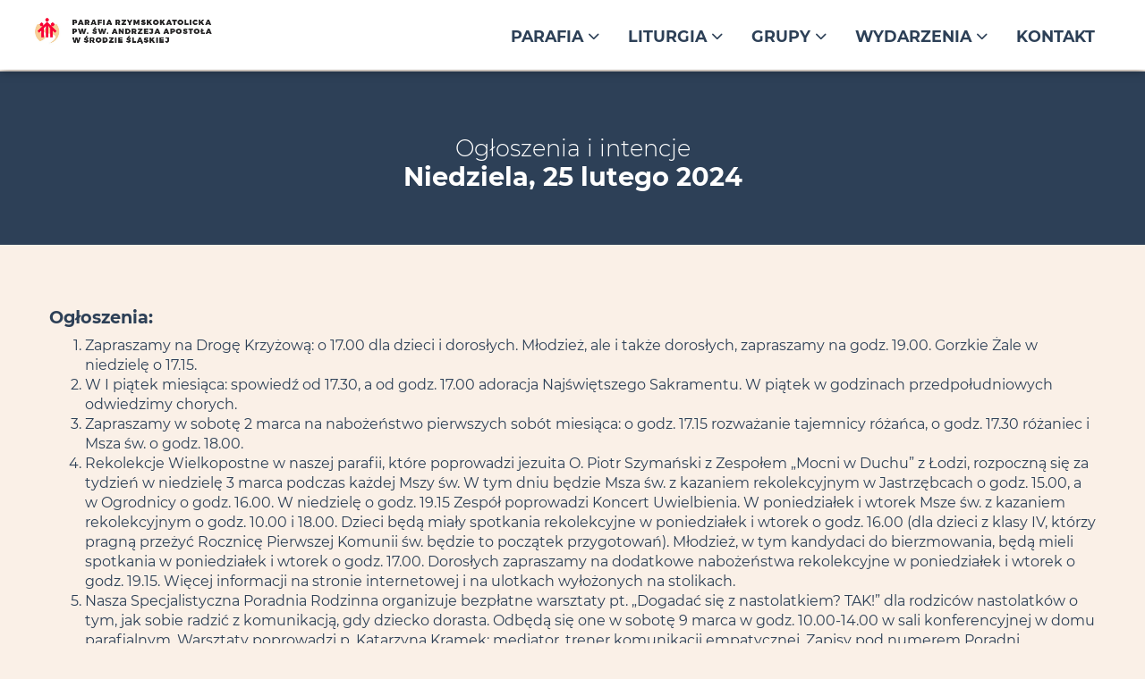

--- FILE ---
content_type: text/html; charset=UTF-8
request_url: https://swietyandrzej-srodaslaska.pl/ogloszenia/niedziela-25-lutego-2024/
body_size: 14590
content:
<!DOCTYPE html>
<html lang="pl">

<head>

    <meta charset="utf-8">
    <meta http-equiv="X-UA-Compatible" content="IE=edge">
    <meta name="viewport" content="width=device-width, initial-scale=1">
    <meta name="description" content="">
    <meta name="author" content="leoart.pl">

    <title> &raquo; Niedziela, 25 lutego 2024</title>

    <meta charset="UTF-8" />
    <link rel="pingback" href="https://swietyandrzej-srodaslaska.pl/xmlrpc.php" />
    <link rel="stylesheet" type="text/css" href="https://swietyandrzej-srodaslaska.pl/wp-content/themes/srodaslaska_by_leoart/style.css">


    <!-- HTML5 Shim and Respond.js IE8 support of HTML5 elements and media queries -->
    <!-- WARNING: Respond.js doesn't work if you view the page via file:// -->
    <!--[if lt IE 9]>
        <script src="https://oss.maxcdn.com/libs/html5shiv/3.7.0/html5shiv.js"></script>
        <script src="https://oss.maxcdn.com/libs/respond.js/1.4.2/respond.min.js"></script>
    <![endif]-->

<meta name='robots' content='max-image-preview:large' />
<link rel='dns-prefetch' href='//maps.googleapis.com' />
<link rel='dns-prefetch' href='//code.jquery.com' />
<link rel="alternate" title="oEmbed (JSON)" type="application/json+oembed" href="https://swietyandrzej-srodaslaska.pl/wp-json/oembed/1.0/embed?url=https%3A%2F%2Fswietyandrzej-srodaslaska.pl%2Fogloszenia%2Fniedziela-25-lutego-2024%2F" />
<link rel="alternate" title="oEmbed (XML)" type="text/xml+oembed" href="https://swietyandrzej-srodaslaska.pl/wp-json/oembed/1.0/embed?url=https%3A%2F%2Fswietyandrzej-srodaslaska.pl%2Fogloszenia%2Fniedziela-25-lutego-2024%2F&#038;format=xml" />
<style id='wp-img-auto-sizes-contain-inline-css' type='text/css'>
img:is([sizes=auto i],[sizes^="auto," i]){contain-intrinsic-size:3000px 1500px}
/*# sourceURL=wp-img-auto-sizes-contain-inline-css */
</style>
<style id='wp-emoji-styles-inline-css' type='text/css'>

	img.wp-smiley, img.emoji {
		display: inline !important;
		border: none !important;
		box-shadow: none !important;
		height: 1em !important;
		width: 1em !important;
		margin: 0 0.07em !important;
		vertical-align: -0.1em !important;
		background: none !important;
		padding: 0 !important;
	}
/*# sourceURL=wp-emoji-styles-inline-css */
</style>
<style id='wp-block-library-inline-css' type='text/css'>
:root{--wp-block-synced-color:#7a00df;--wp-block-synced-color--rgb:122,0,223;--wp-bound-block-color:var(--wp-block-synced-color);--wp-editor-canvas-background:#ddd;--wp-admin-theme-color:#007cba;--wp-admin-theme-color--rgb:0,124,186;--wp-admin-theme-color-darker-10:#006ba1;--wp-admin-theme-color-darker-10--rgb:0,107,160.5;--wp-admin-theme-color-darker-20:#005a87;--wp-admin-theme-color-darker-20--rgb:0,90,135;--wp-admin-border-width-focus:2px}@media (min-resolution:192dpi){:root{--wp-admin-border-width-focus:1.5px}}.wp-element-button{cursor:pointer}:root .has-very-light-gray-background-color{background-color:#eee}:root .has-very-dark-gray-background-color{background-color:#313131}:root .has-very-light-gray-color{color:#eee}:root .has-very-dark-gray-color{color:#313131}:root .has-vivid-green-cyan-to-vivid-cyan-blue-gradient-background{background:linear-gradient(135deg,#00d084,#0693e3)}:root .has-purple-crush-gradient-background{background:linear-gradient(135deg,#34e2e4,#4721fb 50%,#ab1dfe)}:root .has-hazy-dawn-gradient-background{background:linear-gradient(135deg,#faaca8,#dad0ec)}:root .has-subdued-olive-gradient-background{background:linear-gradient(135deg,#fafae1,#67a671)}:root .has-atomic-cream-gradient-background{background:linear-gradient(135deg,#fdd79a,#004a59)}:root .has-nightshade-gradient-background{background:linear-gradient(135deg,#330968,#31cdcf)}:root .has-midnight-gradient-background{background:linear-gradient(135deg,#020381,#2874fc)}:root{--wp--preset--font-size--normal:16px;--wp--preset--font-size--huge:42px}.has-regular-font-size{font-size:1em}.has-larger-font-size{font-size:2.625em}.has-normal-font-size{font-size:var(--wp--preset--font-size--normal)}.has-huge-font-size{font-size:var(--wp--preset--font-size--huge)}.has-text-align-center{text-align:center}.has-text-align-left{text-align:left}.has-text-align-right{text-align:right}.has-fit-text{white-space:nowrap!important}#end-resizable-editor-section{display:none}.aligncenter{clear:both}.items-justified-left{justify-content:flex-start}.items-justified-center{justify-content:center}.items-justified-right{justify-content:flex-end}.items-justified-space-between{justify-content:space-between}.screen-reader-text{border:0;clip-path:inset(50%);height:1px;margin:-1px;overflow:hidden;padding:0;position:absolute;width:1px;word-wrap:normal!important}.screen-reader-text:focus{background-color:#ddd;clip-path:none;color:#444;display:block;font-size:1em;height:auto;left:5px;line-height:normal;padding:15px 23px 14px;text-decoration:none;top:5px;width:auto;z-index:100000}html :where(.has-border-color){border-style:solid}html :where([style*=border-top-color]){border-top-style:solid}html :where([style*=border-right-color]){border-right-style:solid}html :where([style*=border-bottom-color]){border-bottom-style:solid}html :where([style*=border-left-color]){border-left-style:solid}html :where([style*=border-width]){border-style:solid}html :where([style*=border-top-width]){border-top-style:solid}html :where([style*=border-right-width]){border-right-style:solid}html :where([style*=border-bottom-width]){border-bottom-style:solid}html :where([style*=border-left-width]){border-left-style:solid}html :where(img[class*=wp-image-]){height:auto;max-width:100%}:where(figure){margin:0 0 1em}html :where(.is-position-sticky){--wp-admin--admin-bar--position-offset:var(--wp-admin--admin-bar--height,0px)}@media screen and (max-width:600px){html :where(.is-position-sticky){--wp-admin--admin-bar--position-offset:0px}}

/*# sourceURL=wp-block-library-inline-css */
</style><style id='global-styles-inline-css' type='text/css'>
:root{--wp--preset--aspect-ratio--square: 1;--wp--preset--aspect-ratio--4-3: 4/3;--wp--preset--aspect-ratio--3-4: 3/4;--wp--preset--aspect-ratio--3-2: 3/2;--wp--preset--aspect-ratio--2-3: 2/3;--wp--preset--aspect-ratio--16-9: 16/9;--wp--preset--aspect-ratio--9-16: 9/16;--wp--preset--color--black: #000000;--wp--preset--color--cyan-bluish-gray: #abb8c3;--wp--preset--color--white: #ffffff;--wp--preset--color--pale-pink: #f78da7;--wp--preset--color--vivid-red: #cf2e2e;--wp--preset--color--luminous-vivid-orange: #ff6900;--wp--preset--color--luminous-vivid-amber: #fcb900;--wp--preset--color--light-green-cyan: #7bdcb5;--wp--preset--color--vivid-green-cyan: #00d084;--wp--preset--color--pale-cyan-blue: #8ed1fc;--wp--preset--color--vivid-cyan-blue: #0693e3;--wp--preset--color--vivid-purple: #9b51e0;--wp--preset--gradient--vivid-cyan-blue-to-vivid-purple: linear-gradient(135deg,rgb(6,147,227) 0%,rgb(155,81,224) 100%);--wp--preset--gradient--light-green-cyan-to-vivid-green-cyan: linear-gradient(135deg,rgb(122,220,180) 0%,rgb(0,208,130) 100%);--wp--preset--gradient--luminous-vivid-amber-to-luminous-vivid-orange: linear-gradient(135deg,rgb(252,185,0) 0%,rgb(255,105,0) 100%);--wp--preset--gradient--luminous-vivid-orange-to-vivid-red: linear-gradient(135deg,rgb(255,105,0) 0%,rgb(207,46,46) 100%);--wp--preset--gradient--very-light-gray-to-cyan-bluish-gray: linear-gradient(135deg,rgb(238,238,238) 0%,rgb(169,184,195) 100%);--wp--preset--gradient--cool-to-warm-spectrum: linear-gradient(135deg,rgb(74,234,220) 0%,rgb(151,120,209) 20%,rgb(207,42,186) 40%,rgb(238,44,130) 60%,rgb(251,105,98) 80%,rgb(254,248,76) 100%);--wp--preset--gradient--blush-light-purple: linear-gradient(135deg,rgb(255,206,236) 0%,rgb(152,150,240) 100%);--wp--preset--gradient--blush-bordeaux: linear-gradient(135deg,rgb(254,205,165) 0%,rgb(254,45,45) 50%,rgb(107,0,62) 100%);--wp--preset--gradient--luminous-dusk: linear-gradient(135deg,rgb(255,203,112) 0%,rgb(199,81,192) 50%,rgb(65,88,208) 100%);--wp--preset--gradient--pale-ocean: linear-gradient(135deg,rgb(255,245,203) 0%,rgb(182,227,212) 50%,rgb(51,167,181) 100%);--wp--preset--gradient--electric-grass: linear-gradient(135deg,rgb(202,248,128) 0%,rgb(113,206,126) 100%);--wp--preset--gradient--midnight: linear-gradient(135deg,rgb(2,3,129) 0%,rgb(40,116,252) 100%);--wp--preset--font-size--small: 13px;--wp--preset--font-size--medium: 20px;--wp--preset--font-size--large: 36px;--wp--preset--font-size--x-large: 42px;--wp--preset--spacing--20: 0.44rem;--wp--preset--spacing--30: 0.67rem;--wp--preset--spacing--40: 1rem;--wp--preset--spacing--50: 1.5rem;--wp--preset--spacing--60: 2.25rem;--wp--preset--spacing--70: 3.38rem;--wp--preset--spacing--80: 5.06rem;--wp--preset--shadow--natural: 6px 6px 9px rgba(0, 0, 0, 0.2);--wp--preset--shadow--deep: 12px 12px 50px rgba(0, 0, 0, 0.4);--wp--preset--shadow--sharp: 6px 6px 0px rgba(0, 0, 0, 0.2);--wp--preset--shadow--outlined: 6px 6px 0px -3px rgb(255, 255, 255), 6px 6px rgb(0, 0, 0);--wp--preset--shadow--crisp: 6px 6px 0px rgb(0, 0, 0);}:where(.is-layout-flex){gap: 0.5em;}:where(.is-layout-grid){gap: 0.5em;}body .is-layout-flex{display: flex;}.is-layout-flex{flex-wrap: wrap;align-items: center;}.is-layout-flex > :is(*, div){margin: 0;}body .is-layout-grid{display: grid;}.is-layout-grid > :is(*, div){margin: 0;}:where(.wp-block-columns.is-layout-flex){gap: 2em;}:where(.wp-block-columns.is-layout-grid){gap: 2em;}:where(.wp-block-post-template.is-layout-flex){gap: 1.25em;}:where(.wp-block-post-template.is-layout-grid){gap: 1.25em;}.has-black-color{color: var(--wp--preset--color--black) !important;}.has-cyan-bluish-gray-color{color: var(--wp--preset--color--cyan-bluish-gray) !important;}.has-white-color{color: var(--wp--preset--color--white) !important;}.has-pale-pink-color{color: var(--wp--preset--color--pale-pink) !important;}.has-vivid-red-color{color: var(--wp--preset--color--vivid-red) !important;}.has-luminous-vivid-orange-color{color: var(--wp--preset--color--luminous-vivid-orange) !important;}.has-luminous-vivid-amber-color{color: var(--wp--preset--color--luminous-vivid-amber) !important;}.has-light-green-cyan-color{color: var(--wp--preset--color--light-green-cyan) !important;}.has-vivid-green-cyan-color{color: var(--wp--preset--color--vivid-green-cyan) !important;}.has-pale-cyan-blue-color{color: var(--wp--preset--color--pale-cyan-blue) !important;}.has-vivid-cyan-blue-color{color: var(--wp--preset--color--vivid-cyan-blue) !important;}.has-vivid-purple-color{color: var(--wp--preset--color--vivid-purple) !important;}.has-black-background-color{background-color: var(--wp--preset--color--black) !important;}.has-cyan-bluish-gray-background-color{background-color: var(--wp--preset--color--cyan-bluish-gray) !important;}.has-white-background-color{background-color: var(--wp--preset--color--white) !important;}.has-pale-pink-background-color{background-color: var(--wp--preset--color--pale-pink) !important;}.has-vivid-red-background-color{background-color: var(--wp--preset--color--vivid-red) !important;}.has-luminous-vivid-orange-background-color{background-color: var(--wp--preset--color--luminous-vivid-orange) !important;}.has-luminous-vivid-amber-background-color{background-color: var(--wp--preset--color--luminous-vivid-amber) !important;}.has-light-green-cyan-background-color{background-color: var(--wp--preset--color--light-green-cyan) !important;}.has-vivid-green-cyan-background-color{background-color: var(--wp--preset--color--vivid-green-cyan) !important;}.has-pale-cyan-blue-background-color{background-color: var(--wp--preset--color--pale-cyan-blue) !important;}.has-vivid-cyan-blue-background-color{background-color: var(--wp--preset--color--vivid-cyan-blue) !important;}.has-vivid-purple-background-color{background-color: var(--wp--preset--color--vivid-purple) !important;}.has-black-border-color{border-color: var(--wp--preset--color--black) !important;}.has-cyan-bluish-gray-border-color{border-color: var(--wp--preset--color--cyan-bluish-gray) !important;}.has-white-border-color{border-color: var(--wp--preset--color--white) !important;}.has-pale-pink-border-color{border-color: var(--wp--preset--color--pale-pink) !important;}.has-vivid-red-border-color{border-color: var(--wp--preset--color--vivid-red) !important;}.has-luminous-vivid-orange-border-color{border-color: var(--wp--preset--color--luminous-vivid-orange) !important;}.has-luminous-vivid-amber-border-color{border-color: var(--wp--preset--color--luminous-vivid-amber) !important;}.has-light-green-cyan-border-color{border-color: var(--wp--preset--color--light-green-cyan) !important;}.has-vivid-green-cyan-border-color{border-color: var(--wp--preset--color--vivid-green-cyan) !important;}.has-pale-cyan-blue-border-color{border-color: var(--wp--preset--color--pale-cyan-blue) !important;}.has-vivid-cyan-blue-border-color{border-color: var(--wp--preset--color--vivid-cyan-blue) !important;}.has-vivid-purple-border-color{border-color: var(--wp--preset--color--vivid-purple) !important;}.has-vivid-cyan-blue-to-vivid-purple-gradient-background{background: var(--wp--preset--gradient--vivid-cyan-blue-to-vivid-purple) !important;}.has-light-green-cyan-to-vivid-green-cyan-gradient-background{background: var(--wp--preset--gradient--light-green-cyan-to-vivid-green-cyan) !important;}.has-luminous-vivid-amber-to-luminous-vivid-orange-gradient-background{background: var(--wp--preset--gradient--luminous-vivid-amber-to-luminous-vivid-orange) !important;}.has-luminous-vivid-orange-to-vivid-red-gradient-background{background: var(--wp--preset--gradient--luminous-vivid-orange-to-vivid-red) !important;}.has-very-light-gray-to-cyan-bluish-gray-gradient-background{background: var(--wp--preset--gradient--very-light-gray-to-cyan-bluish-gray) !important;}.has-cool-to-warm-spectrum-gradient-background{background: var(--wp--preset--gradient--cool-to-warm-spectrum) !important;}.has-blush-light-purple-gradient-background{background: var(--wp--preset--gradient--blush-light-purple) !important;}.has-blush-bordeaux-gradient-background{background: var(--wp--preset--gradient--blush-bordeaux) !important;}.has-luminous-dusk-gradient-background{background: var(--wp--preset--gradient--luminous-dusk) !important;}.has-pale-ocean-gradient-background{background: var(--wp--preset--gradient--pale-ocean) !important;}.has-electric-grass-gradient-background{background: var(--wp--preset--gradient--electric-grass) !important;}.has-midnight-gradient-background{background: var(--wp--preset--gradient--midnight) !important;}.has-small-font-size{font-size: var(--wp--preset--font-size--small) !important;}.has-medium-font-size{font-size: var(--wp--preset--font-size--medium) !important;}.has-large-font-size{font-size: var(--wp--preset--font-size--large) !important;}.has-x-large-font-size{font-size: var(--wp--preset--font-size--x-large) !important;}
/*# sourceURL=global-styles-inline-css */
</style>

<style id='classic-theme-styles-inline-css' type='text/css'>
/*! This file is auto-generated */
.wp-block-button__link{color:#fff;background-color:#32373c;border-radius:9999px;box-shadow:none;text-decoration:none;padding:calc(.667em + 2px) calc(1.333em + 2px);font-size:1.125em}.wp-block-file__button{background:#32373c;color:#fff;text-decoration:none}
/*# sourceURL=/wp-includes/css/classic-themes.min.css */
</style>
<link rel='stylesheet' id='contact-form-7-css' href='https://swietyandrzej-srodaslaska.pl/wp-content/plugins/contact-form-7/includes/css/styles.css?ver=6.1.1' type='text/css' media='all' />
<link rel='stylesheet' id='bootstrap-css' href='https://swietyandrzej-srodaslaska.pl/wp-content/themes/srodaslaska_by_leoart/css/bootstrap.min.css?ver=1768531241' type='text/css' media='all' />
<link rel='stylesheet' id='leo-plugins-css' href='https://swietyandrzej-srodaslaska.pl/wp-content/themes/srodaslaska_by_leoart/css/plugins.css?ver=1768531241' type='text/css' media='all' />
<link rel='stylesheet' id='leo-main-css' href='https://swietyandrzej-srodaslaska.pl/wp-content/themes/srodaslaska_by_leoart/css/screen.css?ver=1768531241' type='text/css' media='all' />
<link rel='stylesheet' id='dashicons-css' href='https://swietyandrzej-srodaslaska.pl/wp-includes/css/dashicons.min.css?ver=6.9' type='text/css' media='all' />
<link rel='stylesheet' id='my-calendar-lists-css' href='https://swietyandrzej-srodaslaska.pl/wp-content/plugins/my-calendar/css/list-presets.css?ver=3.6.11' type='text/css' media='all' />
<link rel='stylesheet' id='my-calendar-reset-css' href='https://swietyandrzej-srodaslaska.pl/wp-content/plugins/my-calendar/css/reset.css?ver=3.6.11' type='text/css' media='all' />
<link rel='stylesheet' id='my-calendar-style-css' href='https://swietyandrzej-srodaslaska.pl/wp-content/plugins//my-calendar-custom/styles/twentytwenty.css?ver=3.6.11-mc_custom_twentytwenty-css' type='text/css' media='all' />
<style id='my-calendar-style-inline-css' type='text/css'>

/* Styles by My Calendar - Joe Dolson https://www.joedolson.com/ */

.my-calendar-modal .event-title svg { background-color: #fca971; padding: 3px; }
.mc-main .mc_oglne .event-title, .mc-main .mc_oglne .event-title a { background: #fca971 !important; color: #000000 !important; }
.mc-main .mc_oglne .event-title button { background: #fca971 !important; color: #000000 !important; }
.mc-main .mc_oglne .event-title a:hover, .mc-main .mc_oglne .event-title a:focus { background: #ffdca4 !important;}
.mc-main .mc_oglne .event-title button:hover, .mc-main .mc_oglne .event-title button:focus { background: #ffdca4 !important;}
.my-calendar-modal .event-title svg { background-color: #ba99f7; padding: 3px; }
.mc-main .mc_spotkania .event-title, .mc-main .mc_spotkania .event-title a { background: #ba99f7 !important; color: #000000 !important; }
.mc-main .mc_spotkania .event-title button { background: #ba99f7 !important; color: #000000 !important; }
.mc-main .mc_spotkania .event-title a:hover, .mc-main .mc_spotkania .event-title a:focus { background: #edccff !important;}
.mc-main .mc_spotkania .event-title button:hover, .mc-main .mc_spotkania .event-title button:focus { background: #edccff !important;}
.mc-main, .mc-event, .my-calendar-modal, .my-calendar-modal-overlay, .mc-event-list {--primary-dark: #313233; --primary-light: #fff; --secondary-light: #fff; --secondary-dark: #000; --highlight-dark: #666; --highlight-light: #efefef; --close-button: #b32d2e; --search-highlight-bg: #f5e6ab; --navbar-background: transparent; --nav-button-bg: #fff; --nav-button-color: #313233; --nav-button-border: #313233; --nav-input-border: #313233; --nav-input-background: #fff; --nav-input-color: #313233; --grid-cell-border: #0000001f; --grid-header-border: #313233; --grid-header-color: #313233; --grid-weekend-color: #313233; --grid-header-bg: transparent; --grid-weekend-bg: transparent; --grid-cell-background: transparent; --current-day-border: #313233; --current-day-color: #313233; --current-day-bg: transparent; --date-has-events-bg: #313233; --date-has-events-color: #f6f7f7; --calendar-heading: clamp( 1.125rem, 24px, 2.5rem ); --event-title: clamp( 1.25rem, 24px, 2.5rem ); --grid-date: 16px; --grid-date-heading: clamp( .75rem, 16px, 1.5rem ); --modal-title: 1.5rem; --navigation-controls: clamp( .75rem, 16px, 1.5rem ); --card-heading: 1.125rem; --list-date: 1.25rem; --author-card: clamp( .75rem, 14px, 1.5rem); --single-event-title: clamp( 1.25rem, 24px, 2.5rem ); --mini-time-text: clamp( .75rem, 14px 1.25rem ); --list-event-date: 1.25rem; --list-event-title: 1.2rem; --grid-max-width: 1260px; --list-preset-border-color: #000000; --list-preset-stripe-background: rgba( 0,0,0,.04 ); --list-preset-date-badge-background: #000; --list-preset-date-badge-color: #fff; --list-preset-background: transparent; --category-mc_oglne: #fca971; --category-mc_spotkania: #ba99f7; }
/*# sourceURL=my-calendar-style-inline-css */
</style>
<link rel="https://api.w.org/" href="https://swietyandrzej-srodaslaska.pl/wp-json/" /><link rel="EditURI" type="application/rsd+xml" title="RSD" href="https://swietyandrzej-srodaslaska.pl/xmlrpc.php?rsd" />
<link rel="canonical" href="https://swietyandrzej-srodaslaska.pl/ogloszenia/niedziela-25-lutego-2024/" />
<link rel='shortlink' href='https://swietyandrzej-srodaslaska.pl/?p=3096' />
<link rel="icon" href="https://swietyandrzej-srodaslaska.pl/wp-content/uploads/logo-fav.png" sizes="32x32" />
<link rel="icon" href="https://swietyandrzej-srodaslaska.pl/wp-content/uploads/logo-fav.png" sizes="192x192" />
<link rel="apple-touch-icon" href="https://swietyandrzej-srodaslaska.pl/wp-content/uploads/logo-fav.png" />
<meta name="msapplication-TileImage" content="https://swietyandrzej-srodaslaska.pl/wp-content/uploads/logo-fav.png" />

</head>

<!-- The #page-top ID is part of the scrolling feature - the data-spy and data-target are part of the built-in Bootstrap scrollspy function -->

<body id="page-top" data-spy="scroll" data-target=".navbar" class="wp-singular ogloszenia-template-default single single-ogloszenia postid-3096 wp-theme-srodaslaska_by_leoart">
    <header>
        <nav class="navbar navbar-fixed-top">
            <div class="navbar-header">
              <button type="button" class="navbar-toggle hamburger hamburger--spring" data-toggle="collapse" data-target="#navbar" aria-expanded="false" aria-controls="navbar">
                <span class="sr-only">MENU</span>
                  <span class="hamburger-box">
                    <span class="hamburger-inner"></span>
                  </span>

              </button>
              <a class="logo" href="https://swietyandrzej-srodaslaska.pl/"><h1>Parafia św. Andrzeja Apostoła w Środzie Śląskiej</h1></a>
            </div>
            <div class="container"><nav id="navbar" class="collapse navbar-collapse"><ul id="menu-menu-glowne" class="nav navbar-nav navbar-right"><li id="menu-item-256" class="menu-item menu-item-type-post_type menu-item-object-page menu-item-has-children menu-item-256 dropdown"><a title="Parafia" href="#" data-toggle="dropdown" class="dropdown-toggle" aria-haspopup="true">Parafia <span class="fas fa-chevron-down fa-xs"></span></a>
<ul role="menu" class=" dropdown-menu">
	<li id="menu-item-257" class="menu-item menu-item-type-post_type menu-item-object-page menu-item-257"><a title="Historia parafii" href="https://swietyandrzej-srodaslaska.pl/parafia/historia-parafii/">Historia parafii</a></li>
	<li id="menu-item-263" class="menu-item menu-item-type-post_type menu-item-object-page menu-item-263"><a title="Patron" href="https://swietyandrzej-srodaslaska.pl/parafia/patron/">Patron</a></li>
	<li id="menu-item-259" class="menu-item menu-item-type-post_type menu-item-object-page menu-item-259"><a title="Kapłani" href="https://swietyandrzej-srodaslaska.pl/parafia/ksieza-w-naszej-parafii/">Kapłani</a></li>
	<li id="menu-item-646" class="menu-item menu-item-type-post_type menu-item-object-page menu-item-646"><a title="Salezjanie" href="https://swietyandrzej-srodaslaska.pl/parafia/salezjanie/">Salezjanie</a></li>
	<li id="menu-item-258" class="menu-item menu-item-type-post_type menu-item-object-page menu-item-258"><a title="Kancelaria parafialna" href="https://swietyandrzej-srodaslaska.pl/parafia/kancelaria-parafialna/">Kancelaria parafialna</a></li>
	<li id="menu-item-998" class="menu-item menu-item-type-post_type menu-item-object-post menu-item-998"><a title="Konto bankowe" href="https://swietyandrzej-srodaslaska.pl/informacje/konto-bankowe/">Konto bankowe</a></li>
</ul>
</li>
<li id="menu-item-265" class="menu-item menu-item-type-post_type menu-item-object-page menu-item-has-children menu-item-265 dropdown"><a title="Liturgia" href="#" data-toggle="dropdown" class="dropdown-toggle" aria-haspopup="true">Liturgia <span class="fas fa-chevron-down fa-xs"></span></a>
<ul role="menu" class=" dropdown-menu">
	<li id="menu-item-270" class="menu-item menu-item-type-post_type menu-item-object-page menu-item-270"><a title="Porządek mszy św." href="https://swietyandrzej-srodaslaska.pl/liturgia/porzadek-mszy-sw/">Porządek mszy św.</a></li>
	<li id="menu-item-271" class="menu-item menu-item-type-post_type menu-item-object-page menu-item-271"><a title="Nabożeństwa" href="https://swietyandrzej-srodaslaska.pl/liturgia/nabozenstwa/">Nabożeństwa</a></li>
	<li id="menu-item-269" class="menu-item menu-item-type-post_type menu-item-object-page menu-item-269"><a title="Msza św. z adoracją i modlitwą o uzdrowienie" href="https://swietyandrzej-srodaslaska.pl/liturgia/msza-sw-z-modlitwa-o-uzdrowienie/">Msza św. z adoracją i modlitwą o uzdrowienie</a></li>
	<li id="menu-item-273" class="menu-item menu-item-type-post_type menu-item-object-page menu-item-273"><a title="Pierwsze soboty miesiąca" href="https://swietyandrzej-srodaslaska.pl/liturgia/pierwsze-soboty-miesiaca/">Pierwsze soboty miesiąca</a></li>
	<li id="menu-item-267" class="menu-item menu-item-type-post_type menu-item-object-page menu-item-267"><a title="Chrzest święty" href="https://swietyandrzej-srodaslaska.pl/liturgia/chrzest-swiety/">Chrzest święty</a></li>
	<li id="menu-item-276" class="menu-item menu-item-type-post_type menu-item-object-page menu-item-276"><a title="Spowiedź w parafii" href="https://swietyandrzej-srodaslaska.pl/liturgia/spowiedz-w-parafii/">Spowiedź w parafii</a></li>
	<li id="menu-item-274" class="menu-item menu-item-type-post_type menu-item-object-page menu-item-274"><a title="Pierwsza Komunia Święta" href="https://swietyandrzej-srodaslaska.pl/liturgia/sakrament-eucharystii/">Pierwsza Komunia Święta</a></li>
	<li id="menu-item-266" class="menu-item menu-item-type-post_type menu-item-object-page menu-item-266"><a title="Bierzmowanie" href="https://swietyandrzej-srodaslaska.pl/liturgia/bierzmowanie/">Bierzmowanie</a></li>
	<li id="menu-item-268" class="menu-item menu-item-type-post_type menu-item-object-page menu-item-268"><a title="Małżeństwo" href="https://swietyandrzej-srodaslaska.pl/liturgia/malzenstwo/">Małżeństwo</a></li>
	<li id="menu-item-272" class="menu-item menu-item-type-post_type menu-item-object-page menu-item-272"><a title="Namaszczenie chorych" href="https://swietyandrzej-srodaslaska.pl/liturgia/namaszczenie-chorych/">Namaszczenie chorych</a></li>
	<li id="menu-item-275" class="menu-item menu-item-type-post_type menu-item-object-page menu-item-275"><a title="Pogrzeb" href="https://swietyandrzej-srodaslaska.pl/liturgia/pogrzeb/">Pogrzeb</a></li>
</ul>
</li>
<li id="menu-item-544" class="menu-item menu-item-type-post_type_archive menu-item-object-grupa menu-item-has-children menu-item-544 dropdown"><a title="Grupy" href="#" data-toggle="dropdown" class="dropdown-toggle" aria-haspopup="true">Grupy <span class="fas fa-chevron-down fa-xs"></span></a>
<ul role="menu" class=" dropdown-menu">
	<li id="menu-item-4587" class="menu-item menu-item-type-post_type menu-item-object-page menu-item-4587"><a title="Rada Parafialna" href="https://swietyandrzej-srodaslaska.pl/statut-rady-parafialnej/">Rada Parafialna</a></li>
	<li id="menu-item-732" class="menu-item menu-item-type-post_type menu-item-object-grupa menu-item-732"><a title="Oratorium" href="https://swietyandrzej-srodaslaska.pl/grupa/oratorium/">Oratorium</a></li>
	<li id="menu-item-731" class="menu-item menu-item-type-post_type menu-item-object-grupa menu-item-731"><a title="Liturgiczna Służba Ołtarza" href="https://swietyandrzej-srodaslaska.pl/grupa/liturgiczna-sluzba-oltarza/">Liturgiczna Służba Ołtarza</a></li>
	<li id="menu-item-733" class="menu-item menu-item-type-post_type menu-item-object-grupa menu-item-733"><a title="Salezjanie Współpracownicy" href="https://swietyandrzej-srodaslaska.pl/grupa/salezjanie-wspolpracownicy/">Salezjanie Współpracownicy</a></li>
	<li id="menu-item-736" class="menu-item menu-item-type-post_type menu-item-object-grupa menu-item-736"><a title="Wspólnota „Winnica Pana”" href="https://swietyandrzej-srodaslaska.pl/grupa/grupa-modlitewna/">Wspólnota „Winnica Pana”</a></li>
	<li id="menu-item-2227" class="menu-item menu-item-type-post_type menu-item-object-page menu-item-2227"><a title="Salezjańska Organizacja Sportowa „Olimpia”" href="https://swietyandrzej-srodaslaska.pl/salezjanska-organizacja-sportowa-olimpia/">Salezjańska Organizacja Sportowa „Olimpia”</a></li>
	<li id="menu-item-2877" class="menu-item menu-item-type-post_type menu-item-object-page menu-item-2877"><a title="Specjalistyczna Poradnia Rodzinna" href="https://swietyandrzej-srodaslaska.pl/poradnia-rodzinna/">Specjalistyczna Poradnia Rodzinna</a></li>
	<li id="menu-item-734" class="menu-item menu-item-type-post_type menu-item-object-grupa menu-item-734"><a title="Schola „Canta cuori”" href="https://swietyandrzej-srodaslaska.pl/grupa/schola-canta-cuori/">Schola „Canta cuori”</a></li>
	<li id="menu-item-735" class="menu-item menu-item-type-post_type menu-item-object-grupa menu-item-735"><a title="Schola „Jubilate Deo”" href="https://swietyandrzej-srodaslaska.pl/grupa/schola-jubilate-deo/">Schola „Jubilate Deo”</a></li>
	<li id="menu-item-737" class="menu-item menu-item-type-post_type menu-item-object-grupa menu-item-737"><a title="Grupa Żywego Różańca" href="https://swietyandrzej-srodaslaska.pl/grupa/grupa-zywego-rozanca/">Grupa Żywego Różańca</a></li>
	<li id="menu-item-3909" class="menu-item menu-item-type-post_type menu-item-object-page menu-item-3909"><a title="Apostolat Pielgrzymującej Matki Bożej z Szensztatu" href="https://swietyandrzej-srodaslaska.pl/apostolat-pielgrzymujacej-matki-bozej-z-szensztatu/">Apostolat Pielgrzymującej Matki Bożej z Szensztatu</a></li>
	<li id="menu-item-3899" class="menu-item menu-item-type-post_type menu-item-object-page menu-item-3899"><a title="Apostolat Różańca Świętego i Płaszcza NMP z Guadalupe" href="https://swietyandrzej-srodaslaska.pl/apostolat-rozanca-swietego-i-plaszcza-najswietszej-maryi-panny-z-guadalupe/">Apostolat Różańca Świętego i Płaszcza NMP z Guadalupe</a></li>
	<li id="menu-item-740" class="menu-item menu-item-type-post_type menu-item-object-grupa menu-item-740"><a title="Koło Przyjaciół Radia Maryja" href="https://swietyandrzej-srodaslaska.pl/grupa/kolo-przyjaciol-radia-maryja/">Koło Przyjaciół Radia Maryja</a></li>
	<li id="menu-item-738" class="menu-item menu-item-type-post_type menu-item-object-grupa menu-item-738"><a title="Apostolstwo Dobrej Śmierci" href="https://swietyandrzej-srodaslaska.pl/grupa/apostolstwo-dobrej-smierci/">Apostolstwo Dobrej Śmierci</a></li>
</ul>
</li>
<li id="menu-item-277" class="menu-item menu-item-type-post_type menu-item-object-page menu-item-has-children menu-item-277 dropdown"><a title="Wydarzenia" href="#" data-toggle="dropdown" class="dropdown-toggle" aria-haspopup="true">Wydarzenia <span class="fas fa-chevron-down fa-xs"></span></a>
<ul role="menu" class=" dropdown-menu">
	<li id="menu-item-284" class="menu-item menu-item-type-taxonomy menu-item-object-category menu-item-284"><a title="Zapowiedzi" href="https://swietyandrzej-srodaslaska.pl/category/zapowiedzi/">Zapowiedzi</a></li>
	<li id="menu-item-823" class="menu-item menu-item-type-taxonomy menu-item-object-category menu-item-823"><a title="Informacje" href="https://swietyandrzej-srodaslaska.pl/category/informacje/">Informacje</a></li>
	<li id="menu-item-2887" class="menu-item menu-item-type-post_type menu-item-object-page menu-item-2887"><a title="Klub Mamy" href="https://swietyandrzej-srodaslaska.pl/klub-mamy/">Klub Mamy</a></li>
	<li id="menu-item-1951" class="menu-item menu-item-type-post_type menu-item-object-page menu-item-1951"><a title="Msza św. dla kobiet" href="https://swietyandrzej-srodaslaska.pl/wydarzenia/msza-sw-dla-kobiet/">Msza św. dla kobiet</a></li>
	<li id="menu-item-2875" class="menu-item menu-item-type-post_type menu-item-object-page menu-item-2875"><a title="Msza św. dla mężczyzn" href="https://swietyandrzej-srodaslaska.pl/msza-sw-dla-mezczyzn/">Msza św. dla mężczyzn</a></li>
	<li id="menu-item-278" class="menu-item menu-item-type-post_type menu-item-object-page menu-item-278"><a title="Adoracja w środy i czwartki" href="https://swietyandrzej-srodaslaska.pl/wydarzenia/adoracja-srodowa/">Adoracja w środy i czwartki</a></li>
	<li id="menu-item-2895" class="menu-item menu-item-type-post_type menu-item-object-page menu-item-2895"><a title="Adoracja dla dzieci" href="https://swietyandrzej-srodaslaska.pl/adoracja-dla-dzieci/">Adoracja dla dzieci</a></li>
	<li id="menu-item-282" class="menu-item menu-item-type-post_type menu-item-object-page menu-item-282"><a title="Kurs przedmałżeński" href="https://swietyandrzej-srodaslaska.pl/wydarzenia/kurs-przedmalzenski/">Kurs przedmałżeński</a></li>
</ul>
</li>
<li id="menu-item-379" class="menu-item menu-item-type-post_type menu-item-object-page menu-item-379"><a title="Kontakt" href="https://swietyandrzej-srodaslaska.pl/kontakt/">Kontakt</a></li>
</ul></nav></div>
      </nav>
    </header>

    <main>




<section id="main" class="top-wide bg-navy">
    <h2>Ogłoszenia i intencje <b>Niedziela, 25 lutego 2024</b></h2></section>


<section>
    <div class="container">
       <h3>Ogłoszenia:</h3><ol>
<li>Zapraszamy na Drogę Krzyżową: o 17.00 dla dzieci i dorosłych. Młodzież, ale i także dorosłych, zapraszamy na godz. 19.00. Gorzkie Żale w niedzielę o 17.15.</li>
<li>W I piątek miesiąca: spowiedź od 17.30, a od godz. 17.00 adoracja Najświętszego Sakramentu. W piątek w godzinach przedpołudniowych odwiedzimy chorych.</li>
<li>Zapraszamy w sobotę 2 marca na nabożeństwo pierwszych sobót miesiąca: o godz. 17.15 rozważanie tajemnicy różańca, o godz. 17.30 różaniec i Msza św. o godz. 18.00.</li>
<li>Rekolekcje Wielkopostne w naszej parafii, które poprowadzi jezuita O. Piotr Szymański z Zespołem „Mocni w Duchu” z Łodzi, rozpoczną się za tydzień w niedzielę 3 marca podczas każdej Mszy św. W tym dniu będzie Msza św. z kazaniem rekolekcyjnym w Jastrzębcach o godz. 15.00, a w Ogrodnicy o godz. 16.00. W niedzielę o godz. 19.15 Zespół poprowadzi Koncert Uwielbienia. W poniedziałek i wtorek Msze św. z kazaniem rekolekcyjnym o godz. 10.00 i 18.00. Dzieci będą miały spotkania rekolekcyjne w poniedziałek i wtorek o godz. 16.00 (dla dzieci z klasy IV, którzy pragną przeżyć Rocznicę Pierwszej Komunii św. będzie to początek przygotowań). Młodzież, w tym kandydaci do bierzmowania, będą mieli spotkania w poniedziałek i wtorek o godz. 17.00. Dorosłych zapraszamy na dodatkowe nabożeństwa rekolekcyjne w poniedziałek i wtorek o godz. 19.15. Więcej informacji na stronie internetowej i na ulotkach wyłożonych na stolikach.</li>
<li>Nasza Specjalistyczna Poradnia Rodzinna organizuje bezpłatne warsztaty pt. „Dogadać się z nastolatkiem? TAK!” dla rodziców nastolatków o tym, jak sobie radzić z komunikacją, gdy dziecko dorasta. Odbędą się one w sobotę 9 marca w godz. 10.00-14.00 w sali konferencyjnej w domu parafialnym. Warsztaty poprowadzi p. Katarzyna Kramek: mediator, trener komunikacji empatycznej. Zapisy pod numerem Poradni.</li>
<li>Zapraszamy małżonków na Kurs „Wspólna Droga”, który odbędzie się w domu parafialnym w dn. 15-17 marca br. Poprowadzą go małżeństwa z Pallotyńskiej Szkoły Nowej Ewangelizacji z Lublina. Kurs Wspólna Droga to rekolekcje dla małżeństw sakramentalnych podczas, którzy doświadczą odnowienia miłości, odbudowania jedności i relacji małżeńskiej. Koszt od pary to 280 zł. Bliższe informacje na wyłożonych ulotkach.</li>
<li>IX Nocna Droga Krzyżowa dla mężczyzn odbędzie się 22 marca. Trasa będzie z Krzydliny Małej do Środy Śląskiej (26 km w ciszy). Droga rozpocznie się od Mszy św. o 18.00 w Krzydlinie Małej. Autobus zawiezie uczestników ze Środy Śląskiej. Zapisy do 17 marca. Szczegóły na plakacie przy wieży i stronie internetowej.</li>
<li>Zbiórka zużytego sprzętu elektronicznego i elektrycznego odbędzie się w poniedziałek 26 lutego przez cały dzień i we wtorek 27 lutego do godz. 14.00. Prosimy przynosić zużyty sprzęt na plac kościelny przy bramie od policji. Informacje na wyłożonych ulotkach.</li>
<li>Podczas Parafialnego Balu Charytatywnego zostało zebranych 8130 zł. na wsparcie finansowe wyjazdów wakacyjnych młodzieży z naszego Oratorium. Serdecznie dziękujemy darczyńcom oraz Salezjanom Współpracownikom za przygotowanie Balu.</li>
<li>Wszystkim Parafianom i Gościom życzymy błogosławionej niedzieli i wszelkich łask Bożych w rozpoczynającym się tygodniu.</li>
</ol>
<hr><h3>Intencje mszalne:</h3><p><strong><em><u>Poniedziałek, 26 lutego</u></em></strong><br />
<strong>  7.00 </strong>– + Anna Laszkiewicz gr. 26<br />
<strong>18.00</strong> – + Piotr Czerniecki<br />
<strong>18.00</strong> – O Boże błogosławieństwo dla Martyny z 19 rocz. urodzin</p>
<p><strong><em><u>Wtorek, 27 lutego</u></em></strong><br />
<strong>  7.00 </strong>– + Danuta<br />
<strong>  7.00 </strong>– + Maria Mendyka w 13 rocz. śmierci<br />
<strong>18.00</strong> – + Anna Laszkiewicz gr. 27<br />
<strong>18.00</strong> – + Bogusława</p>
<p><strong><em><u>Środa, 28 lutego</u></em></strong><br />
<strong>  7.00 </strong>– + Anna Laszkiewicz gr. 28<br />
<strong>  7.00 </strong>– + Jan Maryniak<br />
<strong>18.00 </strong>– O Boże błogosławieństwo i zdrowie dla Huberta Wilk w 80 rocz. urodzin<br />
<strong>18.00 </strong>– + Zofia Tomaszewska w 3 rocz. śmierci i za zmarłych z rodziny</p>
<p><strong><em><u>Czwartek, 29 lutego</u></em></strong><br />
<strong>  7.00 </strong>– + Anna Laszkiewicz gr. 29<br />
<strong>18.00 </strong>– W intencji Apostolstwa Dobrej Śmierci<br />
<strong>18.00</strong> – W podziękowaniu za dar życia dla Mai, Oli i Pawła i o dary Ducha Świętego</p>
<p><strong><em><u>Piątek, 1 marca</u></em></strong><br />
<strong>  7.00 </strong>– + Elżbieta Wyczałek<br />
<strong>  7.00 </strong>– + Anna Laszkiewicz gr. 30<br />
<strong>18.00 </strong>– + + Henryk Skibicki w 15 rocz. śmierci</p>
<p><strong><em><u>Sobota, 2 marca</u></em></strong><br />
<strong>  7.00 </strong>– + Tadeusz Witkoś w 8 rocz. śmierci<br />
<strong>  7.00 </strong>– +Helena w dniu imienin<br />
<strong>18.00</strong> – O Boże błogosławieństwo dla Magdaleny i Patrycjusza z okazji urodzin</p>
<p><strong><em><u>3 Niedziela Wielkiego Postu, 3 marca</u></em></strong><br />
<strong>  7.00 </strong>– W intencji Róż Różańcowych<br />
<strong>  9.00 </strong>– Za Parafian<br />
<strong>10.30 </strong>– O Boże błogosławieństwo i zdrowie dla Marka z okazji 1 rocz. urodzin<br />
<strong>12.00 </strong>– O Boże błogosławieństwo dla Marty i Pawła z okazji 33 rocz. ślubu<br />
<strong>18.00</strong> – O Boże błogosławieństwo, opiekę Maryi i dary Ducha Świętego dla Sary, Kornelii, Ernesta i Marysi</p>
    </div>
</section>






</main>
<footer class="bg-navy">
    <div class="container">
        <div class="col-lg-6 col-md-6 col-sm-6 col-xs-12 container-fluid">
            <div class="col-lg-12 col-md-12 col-sm-12 col-xs-6">
                <h1>Salezjanie - Inspektoria Wrocławska</h1>
            </div>
            <div class="col-lg-12 col-md-12 col-sm-12 col-xs-6">
                <h3><b>Parafia pw.&nbsp;św.&nbsp;Andrzeja&nbsp;Apostoła w&nbsp;Środzie&nbsp;Śląskiej</b></h3>
            </div>
        </div>
        <div class="col-lg-6 col-md-6 col-sm-6 col-xs-12 content">
            <h3>ul. Kolejowa 2, 55-300 Środa Śląska</h3>
<h3>Email:<br />
<a href="mailto:parafia.sroda@gmail.com"><strong>parafia.sroda@gmail.com</strong></a></h3>
<h3>Tel. parafialny:<br />
<a href="tel:713173497">(071) 317 34 97</a></h3>
<h3>Tel. ks. Proboszcza:<br />
<a href="tel:693164692">693 164 692</a></h3>
        </div><!--
        <div class="col-lg-4 col-md-4 col-sm-4 col-xs-6">

                            <div class="btn-group">
                                            <a href="https://swietyandrzej-srodaslaska.pl/parafia/kancelaria-parafialna/" class="btn btn-navy btn-more">Kancelaria parafialna</a>
                                            <a href="https://swietyandrzej-srodaslaska.pl/liturgia/porzadek-mszy-sw/" class="btn btn-navy btn-more">Porządek mszy św.</a>
                                            <a href="https://swietyandrzej-srodaslaska.pl/liturgia/spowiedz-w-parafii/" class="btn btn-navy btn-more">Spowiedź w parafii</a>
                                            <a href="https://swietyandrzej-srodaslaska.pl/liturgia/nabozenstwa/" class="btn btn-navy btn-more">Nabożeństwa</a>
                                            <a href="https://swietyandrzej-srodaslaska.pl/kontakt/" class="btn btn-navy btn-more">Kontakt</a>
                                      </div>
            
        </div> -->
    </div>
</footer>
<div class="bg-lightgray gray">
    <div class="copyright text-center">
       Copyright © 2026.
    </div>
</div>

    
        <!-- Modal liturgiadnia -->
        <div id="liturgiadnia" class="modal fade" role="dialog">
          <div class="modal-dialog modal-lg">

            <!-- Modal content-->
            <div class="modal-content">
                <div class="modal-header">
                    <button type="button" class="close" data-dismiss="modal" aria-hidden="true"><i class="fas fa-times"></i></button>
                    <div id="liturgia_title"><h2>16 stycznia 2026<b>Piątek I tygodnia Okresu Zwykłego</b></h2></div>
                </div>
                <div class="modal-body">
                    <div id="liturgia"><h3>Pierwsza Księga Samuela 8,4-7.10-22a.</h3><div>Zebrała się cała starszyzna izraelska i udała się do Samuela do Rama.<br />
Odezwali się do niego: «Oto ty się zestarzałeś, a synowie twoi nie postępują twoimi drogami: ustanów raczej nad nami króla, aby nami rządził, tak jak to jest u innych narodów».<br />
Nie podobało się Samuelowi to, że mówili: «Daj nam króla, aby nami rządził». Modlił się więc Samuel do Pana.<br />
A Pan rzekł do Samuela: «Wysłuchaj głosu ludu we wszystkim, co mówi do ciebie, bo nie ciebie odrzucają, lecz Mnie nie chcą mieć za króla, który by nad nimi panował».<br />
I powtórzył wszystkie te słowa Pana Samuel ludowi, który od niego zażądał króla.<br />
Mówił: «Oto jest prawo króla mającego nad wami panować: Synów waszych będzie on brał do swego rydwanu i swych koni, aby biegali przed jego rydwanem.<br />
I uczyni ich tysiącznikami, pięćdziesiątnikami, robotnikami na roli swojej i żniwiarzami. Przygotowywać też będą broń wojenną i zaprzęgi do rydwanów.<br />
Córki wasze zabierze do przyrządzania wonności oraz na kucharki i piekarki.<br />
Zabierze również najlepsze wasze ziemie uprawne, winnice i sady oliwkowe, a podaruje je swoim sługom.<br />
Zasiewy wasze i winnice obciąży dziesięciną i odda ją swoim dworzanom i sługom.<br />
Weźmie wam również waszych niewolników, niewolnice, waszych najlepszych młodzieńców i osły wasze i zatrudni pracą dla siebie.<br />
Nałoży dziesięcinę na trzodę waszą, wy zaś będziecie jego sługami.<br />
Będziecie sami narzekali na króla, którego sobie wybierzecie, ale Pan was wtedy nie wysłucha».<br />
Odrzucił lud radę Samuela i wołał: «Nie, lecz król będzie nad nami,<br />
abyśmy byli jak wszystkie narody, aby nas sądził nasz król, aby nam przewodził i prowadził nasze wojny!»<br />
Samuel wysłuchał wszystkich słów ludu i przekazał je do uszu Pana.<br />
A Pan rzekł do Samuela: «Wysłuchaj ich głosu i ustanów im króla!»

</div><hr><h3>Księga Psalmów 89(88),16-17.18-19.</h3><div>Błogosławiony lud, który umie się cieszyć <br />
i chodzi, Panie, w blasku Twojej obecności.<br />
Cieszą się zawsze Twoim imieniem, <br />
Twoja sprawiedliwość ich wywyższa.<br />
<br />
Bo Ty jesteś blaskiem ich potęgi, <br />
a przychylność Twoja dodaje nam mocy.<br />
Bo do Pana należy nasza tarcza, <br />
a król nasz do Świętego Izraela.

</div><hr><h3>Ewangelia wg św. Marka 2,1-12.</h3><div>Gdy po pewnym czasie Jezus wrócił do Kafarnaum, posłyszano, że jest w domu.<br />
Zebrało się tyle ludzi, że nawet przed drzwiami nie było miejsca, a On głosił im naukę.<br />
Wtem przyszli do Niego z paralitykiem, którego niosło czterech.<br />
Nie mogąc z powodu tłumu przynieść go do Niego, odkryli dach nad miejscem, gdzie Jezus się znajdował, i przez otwór spuścili nosze, na którym leżał paralityk.<br />
Jezus, widząc ich wiarę, rzekł do paralityka: «Dziecko, odpuszczone są twoje grzechy».<br />
A siedziało tam kilku uczonych w Piśmie, którzy myśleli w sercach swoich:<br />
«Czemu On tak mówi? On bluźni. Któż może odpuszczać grzechy, prócz jednego Boga?»<br />
Jezus poznał zaraz w swym duchu, że tak myślą, i rzekł do nich: «Czemu myśli te nurtują w waszych sercach?<br />
Cóż jest łatwiej: powiedzieć do paralityka: Odpuszczone są twoje grzechy, czy też powiedzieć: Wstań, weź swoje nosze i chodź?<br />
Otóż, żebyście wiedzieli, iż Syn Człowieczy ma na ziemi władzę odpuszczania grzechów – rzekł do paralityka:<br />
Mówię ci: Wstań, weź swoje nosze i idź do swego domu!»<br />
On wstał, wziął zaraz swoje nosze i wyszedł na oczach wszystkich. Zdumieli się wszyscy i wielbili Boga, mówiąc: «Nigdy jeszcze nie widzieliśmy czegoś podobnego».

</div></div>
                </div>
                <div class="modal-footer">
                    <div id="liturgia_buttons"><a class="btn btn-back liturgia-prev pull-left btn-navy" href="/ogloszenia/niedziela-25-lutego-2024/?widok=liturgia&data=20260115">Dzień wcześniej</a><a class="btn btn-more liturgia-next btn-navy" href="/ogloszenia/niedziela-25-lutego-2024/?widok=liturgia&data=20260117">Dzień później</a></div>

                </div>

            </div>

          </div>
        </div>
        <!-- Modal liturgiadnia -->
    <script type="speculationrules">
{"prefetch":[{"source":"document","where":{"and":[{"href_matches":"/*"},{"not":{"href_matches":["/wp-*.php","/wp-admin/*","/wp-content/uploads/*","/wp-content/*","/wp-content/plugins/*","/wp-content/themes/srodaslaska_by_leoart/*","/*\\?(.+)"]}},{"not":{"selector_matches":"a[rel~=\"nofollow\"]"}},{"not":{"selector_matches":".no-prefetch, .no-prefetch a"}}]},"eagerness":"conservative"}]}
</script>
<script type="text/javascript" src="https://code.jquery.com/jquery-3.3.1.min.js?ver=3.3.1" id="jquery-js"></script>
<script type="text/javascript" src="https://maps.googleapis.com/maps/api/js?key=AIzaSyC10HSt8b3DZ0ermM2mGX9DjtqPPz67mJs&amp;ver=1768531241" id="gmaps-js"></script>
<script type="text/javascript" src="https://swietyandrzej-srodaslaska.pl/wp-includes/js/dist/hooks.min.js?ver=dd5603f07f9220ed27f1" id="wp-hooks-js"></script>
<script type="text/javascript" src="https://swietyandrzej-srodaslaska.pl/wp-includes/js/dist/i18n.min.js?ver=c26c3dc7bed366793375" id="wp-i18n-js"></script>
<script type="text/javascript" id="wp-i18n-js-after">
/* <![CDATA[ */
wp.i18n.setLocaleData( { 'text direction\u0004ltr': [ 'ltr' ] } );
//# sourceURL=wp-i18n-js-after
/* ]]> */
</script>
<script type="text/javascript" src="https://swietyandrzej-srodaslaska.pl/wp-content/plugins/contact-form-7/includes/swv/js/index.js?ver=6.1.1" id="swv-js"></script>
<script type="text/javascript" id="contact-form-7-js-translations">
/* <![CDATA[ */
( function( domain, translations ) {
	var localeData = translations.locale_data[ domain ] || translations.locale_data.messages;
	localeData[""].domain = domain;
	wp.i18n.setLocaleData( localeData, domain );
} )( "contact-form-7", {"translation-revision-date":"2025-08-25 16:00:05+0000","generator":"GlotPress\/4.0.1","domain":"messages","locale_data":{"messages":{"":{"domain":"messages","plural-forms":"nplurals=3; plural=(n == 1) ? 0 : ((n % 10 >= 2 && n % 10 <= 4 && (n % 100 < 12 || n % 100 > 14)) ? 1 : 2);","lang":"pl"},"This contact form is placed in the wrong place.":["Ten formularz kontaktowy zosta\u0142 umieszczony w niew\u0142a\u015bciwym miejscu."],"Error:":["B\u0142\u0105d:"]}},"comment":{"reference":"includes\/js\/index.js"}} );
//# sourceURL=contact-form-7-js-translations
/* ]]> */
</script>
<script type="text/javascript" id="contact-form-7-js-before">
/* <![CDATA[ */
var wpcf7 = {
    "api": {
        "root": "https:\/\/swietyandrzej-srodaslaska.pl\/wp-json\/",
        "namespace": "contact-form-7\/v1"
    }
};
//# sourceURL=contact-form-7-js-before
/* ]]> */
</script>
<script type="text/javascript" src="https://swietyandrzej-srodaslaska.pl/wp-content/plugins/contact-form-7/includes/js/index.js?ver=6.1.1" id="contact-form-7-js"></script>
<script type="text/javascript" src="https://swietyandrzej-srodaslaska.pl/wp-content/themes/srodaslaska_by_leoart/js/bootstrap.min.js?ver=1768531241" id="bootstrap-js"></script>
<script type="text/javascript" src="https://swietyandrzej-srodaslaska.pl/wp-content/themes/srodaslaska_by_leoart/js/plugins.min.js?ver=1768531241" id="leo-plugins-js"></script>
<script type="text/javascript" src="https://swietyandrzej-srodaslaska.pl/wp-content/themes/srodaslaska_by_leoart/js/functions.min.js?ver=1768531241" id="leo-functions-js"></script>
<script type="text/javascript" src="https://swietyandrzej-srodaslaska.pl/wp-includes/js/dist/dom-ready.min.js?ver=f77871ff7694fffea381" id="wp-dom-ready-js"></script>
<script type="text/javascript" id="wp-a11y-js-translations">
/* <![CDATA[ */
( function( domain, translations ) {
	var localeData = translations.locale_data[ domain ] || translations.locale_data.messages;
	localeData[""].domain = domain;
	wp.i18n.setLocaleData( localeData, domain );
} )( "default", {"translation-revision-date":"2025-12-01 09:45:52+0000","generator":"GlotPress\/4.0.3","domain":"messages","locale_data":{"messages":{"":{"domain":"messages","plural-forms":"nplurals=3; plural=(n == 1) ? 0 : ((n % 10 >= 2 && n % 10 <= 4 && (n % 100 < 12 || n % 100 > 14)) ? 1 : 2);","lang":"pl"},"Notifications":["Powiadomienia"]}},"comment":{"reference":"wp-includes\/js\/dist\/a11y.js"}} );
//# sourceURL=wp-a11y-js-translations
/* ]]> */
</script>
<script type="text/javascript" src="https://swietyandrzej-srodaslaska.pl/wp-includes/js/dist/a11y.min.js?ver=cb460b4676c94bd228ed" id="wp-a11y-js"></script>
<script type="text/javascript" id="mc.mcjs-js-extra">
/* <![CDATA[ */
var my_calendar = {"grid":"true","list":"true","mini":"true","ajax":"true","links":"false","newWindow":"Nowa zak\u0142adka","subscribe":"Subskrybuj","export":"Eksport","action":"mcjs_action","security":"2af210d67a","ajaxurl":"https://swietyandrzej-srodaslaska.pl/wp-admin/admin-ajax.php"};
//# sourceURL=mc.mcjs-js-extra
/* ]]> */
</script>
<script type="text/javascript" src="https://swietyandrzej-srodaslaska.pl/wp-content/plugins/my-calendar/js/mcjs.min.js?ver=3.6.11" id="mc.mcjs-js"></script>
<script id="wp-emoji-settings" type="application/json">
{"baseUrl":"https://s.w.org/images/core/emoji/17.0.2/72x72/","ext":".png","svgUrl":"https://s.w.org/images/core/emoji/17.0.2/svg/","svgExt":".svg","source":{"concatemoji":"https://swietyandrzej-srodaslaska.pl/wp-includes/js/wp-emoji-release.min.js?ver=6.9"}}
</script>
<script type="module">
/* <![CDATA[ */
/*! This file is auto-generated */
const a=JSON.parse(document.getElementById("wp-emoji-settings").textContent),o=(window._wpemojiSettings=a,"wpEmojiSettingsSupports"),s=["flag","emoji"];function i(e){try{var t={supportTests:e,timestamp:(new Date).valueOf()};sessionStorage.setItem(o,JSON.stringify(t))}catch(e){}}function c(e,t,n){e.clearRect(0,0,e.canvas.width,e.canvas.height),e.fillText(t,0,0);t=new Uint32Array(e.getImageData(0,0,e.canvas.width,e.canvas.height).data);e.clearRect(0,0,e.canvas.width,e.canvas.height),e.fillText(n,0,0);const a=new Uint32Array(e.getImageData(0,0,e.canvas.width,e.canvas.height).data);return t.every((e,t)=>e===a[t])}function p(e,t){e.clearRect(0,0,e.canvas.width,e.canvas.height),e.fillText(t,0,0);var n=e.getImageData(16,16,1,1);for(let e=0;e<n.data.length;e++)if(0!==n.data[e])return!1;return!0}function u(e,t,n,a){switch(t){case"flag":return n(e,"\ud83c\udff3\ufe0f\u200d\u26a7\ufe0f","\ud83c\udff3\ufe0f\u200b\u26a7\ufe0f")?!1:!n(e,"\ud83c\udde8\ud83c\uddf6","\ud83c\udde8\u200b\ud83c\uddf6")&&!n(e,"\ud83c\udff4\udb40\udc67\udb40\udc62\udb40\udc65\udb40\udc6e\udb40\udc67\udb40\udc7f","\ud83c\udff4\u200b\udb40\udc67\u200b\udb40\udc62\u200b\udb40\udc65\u200b\udb40\udc6e\u200b\udb40\udc67\u200b\udb40\udc7f");case"emoji":return!a(e,"\ud83e\u1fac8")}return!1}function f(e,t,n,a){let r;const o=(r="undefined"!=typeof WorkerGlobalScope&&self instanceof WorkerGlobalScope?new OffscreenCanvas(300,150):document.createElement("canvas")).getContext("2d",{willReadFrequently:!0}),s=(o.textBaseline="top",o.font="600 32px Arial",{});return e.forEach(e=>{s[e]=t(o,e,n,a)}),s}function r(e){var t=document.createElement("script");t.src=e,t.defer=!0,document.head.appendChild(t)}a.supports={everything:!0,everythingExceptFlag:!0},new Promise(t=>{let n=function(){try{var e=JSON.parse(sessionStorage.getItem(o));if("object"==typeof e&&"number"==typeof e.timestamp&&(new Date).valueOf()<e.timestamp+604800&&"object"==typeof e.supportTests)return e.supportTests}catch(e){}return null}();if(!n){if("undefined"!=typeof Worker&&"undefined"!=typeof OffscreenCanvas&&"undefined"!=typeof URL&&URL.createObjectURL&&"undefined"!=typeof Blob)try{var e="postMessage("+f.toString()+"("+[JSON.stringify(s),u.toString(),c.toString(),p.toString()].join(",")+"));",a=new Blob([e],{type:"text/javascript"});const r=new Worker(URL.createObjectURL(a),{name:"wpTestEmojiSupports"});return void(r.onmessage=e=>{i(n=e.data),r.terminate(),t(n)})}catch(e){}i(n=f(s,u,c,p))}t(n)}).then(e=>{for(const n in e)a.supports[n]=e[n],a.supports.everything=a.supports.everything&&a.supports[n],"flag"!==n&&(a.supports.everythingExceptFlag=a.supports.everythingExceptFlag&&a.supports[n]);var t;a.supports.everythingExceptFlag=a.supports.everythingExceptFlag&&!a.supports.flag,a.supports.everything||((t=a.source||{}).concatemoji?r(t.concatemoji):t.wpemoji&&t.twemoji&&(r(t.twemoji),r(t.wpemoji)))});
//# sourceURL=https://swietyandrzej-srodaslaska.pl/wp-includes/js/wp-emoji-loader.min.js
/* ]]> */
</script>
<script>

    $.urlParam = function(name){
        var results = new RegExp('[\?&]' + name + '=([^&#]*)').exec(window.location.href);
        return (results || undefined) && results[1];
    }

    if ($.urlParam('widok') == 'liturgia') {
     console.log('liturgia');
     $('#liturgiadnia').modal('show');
    }</script>
<script>

    $(document).ready(function() {
        $( "#preloader" ).animate({
            opacity: 0
        }, 1000, function() {
            $("#preloader").addClass("hidden");

        });
    });</script>
</body>

</html>


--- FILE ---
content_type: text/css
request_url: https://swietyandrzej-srodaslaska.pl/wp-content/themes/srodaslaska_by_leoart/style.css
body_size: 215
content:
/*
Theme Name: Leoart
Theme URI: http://leoart.pl
Version: 1.0
Author: leoart
Author URI: http://leoart.pl
Description: Motyw zaprojektowany dla potrzeb Parafii św. Andrzeja Apostoła w Środzie Śląskiej.
License: Copyright 2020 by leoart.pl. All rights reserved.
*/

--- FILE ---
content_type: text/css
request_url: https://swietyandrzej-srodaslaska.pl/wp-content/themes/srodaslaska_by_leoart/css/screen.css?ver=1768531241
body_size: 3954
content:
@import url(https://assets.leoart.pl/fontawesome/css/all.css);@font-face{font-family:Montserrat;font-style:italic;font-weight:200;font-display:swap;src:url(https://fonts.gstatic.com/s/montserrat/v15/JTUPjIg1_i6t8kCHKm459WxZBg_D-w.ttf) format('truetype')}@font-face{font-family:Montserrat;font-style:italic;font-weight:300;font-display:swap;src:url(https://fonts.gstatic.com/s/montserrat/v15/JTUPjIg1_i6t8kCHKm459WxZYgzD-w.ttf) format('truetype')}@font-face{font-family:Montserrat;font-style:italic;font-weight:400;font-display:swap;src:url(https://fonts.gstatic.com/s/montserrat/v15/JTUQjIg1_i6t8kCHKm459Wxhzg.ttf) format('truetype')}@font-face{font-family:Montserrat;font-style:italic;font-weight:500;font-display:swap;src:url(https://fonts.gstatic.com/s/montserrat/v15/JTUPjIg1_i6t8kCHKm459WxZOg3D-w.ttf) format('truetype')}@font-face{font-family:Montserrat;font-style:italic;font-weight:600;font-display:swap;src:url(https://fonts.gstatic.com/s/montserrat/v15/JTUPjIg1_i6t8kCHKm459WxZFgrD-w.ttf) format('truetype')}@font-face{font-family:Montserrat;font-style:italic;font-weight:700;font-display:swap;src:url(https://fonts.gstatic.com/s/montserrat/v15/JTUPjIg1_i6t8kCHKm459WxZcgvD-w.ttf) format('truetype')}@font-face{font-family:Montserrat;font-style:normal;font-weight:200;font-display:swap;src:url(https://fonts.gstatic.com/s/montserrat/v15/JTURjIg1_i6t8kCHKm45_aZA7g4.ttf) format('truetype')}@font-face{font-family:Montserrat;font-style:normal;font-weight:300;font-display:swap;src:url(https://fonts.gstatic.com/s/montserrat/v15/JTURjIg1_i6t8kCHKm45_cJD7g4.ttf) format('truetype')}@font-face{font-family:Montserrat;font-style:normal;font-weight:400;font-display:swap;src:url(https://fonts.gstatic.com/s/montserrat/v15/JTUSjIg1_i6t8kCHKm45xW4.ttf) format('truetype')}@font-face{font-family:Montserrat;font-style:normal;font-weight:500;font-display:swap;src:url(https://fonts.gstatic.com/s/montserrat/v15/JTURjIg1_i6t8kCHKm45_ZpC7g4.ttf) format('truetype')}@font-face{font-family:Montserrat;font-style:normal;font-weight:600;font-display:swap;src:url(https://fonts.gstatic.com/s/montserrat/v15/JTURjIg1_i6t8kCHKm45_bZF7g4.ttf) format('truetype')}@font-face{font-family:Montserrat;font-style:normal;font-weight:700;font-display:swap;src:url(https://fonts.gstatic.com/s/montserrat/v15/JTURjIg1_i6t8kCHKm45_dJE7g4.ttf) format('truetype')}html{font-size:16px}@media (max-width:768px){html{font-size:15px}}@media (max-width:480px){html{font-size:14px}}img{max-width:100%;height:auto}a{outline:0}a:active{outline:0}a:focus{outline:0}a:hover{outline:0}a{color:inherit}a:active,a:focus,a:hover{color:inherit;text-decoration:none}.text-center{text-align:center}@media (max-width:992px){.md-text-center{text-align:center}}@media (max-width:768px){.sm-text-center{text-align:center}}@media (max-width:480px){.xs-text-center{text-align:center}}[role=button],button,input[type=button],input[type=reset],input[type=submit]{-webkit-box-sizing:content-box;-moz-box-sizing:content-box;box-sizing:content-box}button,input[type=button],input[type=reset],input[type=submit]{background:0 0;border:0;color:inherit;font:inherit;line-height:normal;overflow:visible;padding:0;-webkit-appearance:button;-webkit-user-select:none;-moz-user-select:none;-ms-user-select:none}button::-moz-focus-inner,input::-moz-focus-inner{border:0;padding:0}[role=button]{color:inherit;cursor:default;display:inline-block;text-align:center;text-decoration:none;white-space:pre;-webkit-user-select:none;-moz-user-select:none;-ms-user-select:none}.video-container{height:0;overflow:hidden;padding-bottom:56.25%;position:relative}.video-container embed,.video-container iframe,.video-container video{height:100%;left:0;position:absolute;top:0;width:100%}.btn-group.center,.btn.center{margin-left:auto;margin-right:auto;display:table}.btn-group.right,.btn.right{margin:30px 0;margin-left:auto;display:table}.btn-group.left,.btn.left{margin:30px 0;display:table}i.center{margin:30px auto 0;display:table}i.right{margin:30px 0;margin-left:auto;display:table}i.left{margin:30px 0;display:table}.nowrap{white-space:nowrap}ul.none{list-style:none;padding-left:0}.bg-image{background-size:cover;background-repeat:no-repeat;background-position:center}.acf-map{height:400px}body{font-family:Montserrat,sans-serif;display:flex;min-height:100vh;flex-direction:column;background-color:#faf0e7;color:#2D4057;font-size:16px}footer h1{text-indent:-997em;background-image:url(../img/logo-salezjanie.svg);background-size:contain;width:170px;height:70px;background-position:center;background-repeat:no-repeat;margin-bottom:4rem}footer h3{font-weight:400;font-size:1.2rem}footer h3 b{display:block;font-weight:700;font-size:1.3rem}footer .btn-group a{display:block;width:100%}@media (max-width:480px){footer a.btn,footer h1,footer h2,footer h3,footer h3 b,footer h4,footer h5,footer h6,footer p{font-size:.9rem}footer .content h3{margin-top:.5rem}}main{flex:1}.container{padding-right:0;padding-left:0}footer,section{padding-top:50px;padding-bottom:50px;position:relative}footer.narrow,section.narrow{padding-top:0;padding-bottom:0}footer.top-wide,section.top-wide{margin-top:80px}.bg-navy{background-color:#2D4057;color:#fff}.bg-navy .btn{color:#fff}.bg-navy .btn:after,.bg-navy .btn:before{color:#fff}.bg-navy .btn.hovered,.bg-navy .btn:active,.bg-navy .btn:focus,.bg-navy .btn:hover,li.hovered>.bg-navy .btn{color:#000}.bg-white{background-color:#fff;color:#000}.bg-orange{background-color:#FA9483}.bg-lightgray{background-color:#f0d6be}.bg-gray{background-color:#d48941}.red{color:#2D4057}.lightgray{color:#f0d6be}.gray{color:#d48941}.white{color:#fff}hr{border-top:2px solid #2D4057}h1{margin:0}h2{text-align:center;font-weight:300;font-size:1.6rem;line-height:2rem}h2 b{display:block;font-weight:700;font-size:1.8rem}h3{font-weight:700;font-size:1.2rem;line-height:1.4rem}h4{font-weight:700;font-size:2.2rem}h5{text-align:center}section>h4{color:#2D4057;text-align:center;margin-bottom:3rem}.tooltip-red+.tooltip.bottom>.tooltip-inner,.tooltip-red+.tooltip.left>.tooltip-inner,.tooltip-red+.tooltip.right>.tooltip-inner,.tooltip-red+.tooltip.top>.tooltip-inner{background-color:#2D4057}.tooltip-red+.tooltip.top>.tooltip-arrow{border-top-color:#2D4057}.tooltip-red+.tooltip.bottom>.tooltip-arrow{border-bottom-color:#2D4057}.tooltip-red+.tooltip.left>.tooltip-arrow{border-left-color:#2D4057}.tooltip-red+.tooltip.right>.tooltip-arrow{border-right-color:#2D4057}.btn{display:inline-block;font-weight:600;color:#000;text-decoration:none;text-align:left;font-size:1.1rem;border-radius:0;margin-left:.2rem;margin-right:.2rem}.btn-big{text-transform:uppercase;padding:1rem 3rem}.btn-group{display:flex;justify-content:center;flex-wrap:wrap}.btn-group .btn{margin-bottom:2px}.btn.hovered,.btn:active,.btn:focus,.btn:hover,li.hovered>.btn{color:#2D4057;text-decoration:none}.btn-more:after{font-family:"Font Awesome 6 Pro";font-weight:400;content:"\f054";padding-left:.65rem}.btn-back:before{font-family:"Font Awesome 6 Pro";font-weight:400;content:"\f053";padding-right:.55rem}.btn-white{background-color:#fff;color:#2D4057}.btn-white.hovered,.btn-white:active,.btn-white:focus,.btn-white:hover,li.hovered>.btn-white{color:#fff;background-color:#2D4057}.btn-white.hovered:after,.btn-white.hovered:before,.btn-white:active:after,.btn-white:active:before,.btn-white:focus:after,.btn-white:focus:before,.btn-white:hover:after,.btn-white:hover:before,li.hovered>.btn-white:after,li.hovered>.btn-white:before{color:#fff}.btn-navy{background-color:#2D4057;color:#fff}.btn-navy.hovered,.btn-navy:active,.btn-navy:focus,.btn-navy:hover,li.hovered>.btn-navy{color:#000;background-color:#fff}.btn-navy.hovered:after,.btn-navy.hovered:before,.btn-navy:active:after,.btn-navy:active:before,.btn-navy:focus:after,.btn-navy:focus:before,.btn-navy:hover:after,.btn-navy:hover:before,li.hovered>.btn-navy:after,li.hovered>.btn-navy:before{color:#2D4057}.btn-transparent{background-color:transparent;color:#fff}.btn-transparent.hovered,.btn-transparent:active,.btn-transparent:focus,.btn-transparent:hover,li.hovered>.btn-transparent{background-color:rgba(0,0,0,.1);color:#fff}.btn-transparent.hovered:after,.btn-transparent.hovered:before,.btn-transparent:active:after,.btn-transparent:active:before,.btn-transparent:focus:after,.btn-transparent:focus:before,.btn-transparent:hover:after,.btn-transparent:hover:before,li.hovered>.btn-transparent:after,li.hovered>.btn-transparent:before{color:#fff}ul{list-style:none;padding-left:1.5em}ul li:before{margin-left:-1.5em;font-family:"Font Awesome 6 Pro";font-weight:700;content:'\f054';font-size:.75em;padding-right:.8em;color:#2D4057}.bg-navy ul li:before{color:#fff}.mc-main ul li:before{content:"";padding-right:0}.box{padding:20px 50px;margin-bottom:20px}@media (max-width:768px){.box{padding:20px}}.copyright{padding:20px 50px}.modal .modal-dialog .modal-content .modal-header{background-color:#2D4057;color:#fff}.modal .modal-dialog .modal-content .modal-header .close{color:#fff;opacity:1;width:2em;height:2em;text-shadow:none}.modal .modal-dialog .modal-content .modal-header .close:hover{background-color:#fff;color:#000}.modal .modal-dialog .modal-content .modal-body{padding:1em 3em 3em}.modal .modal-dialog .modal-content .modal-footer{background-color:#2D4057}.fancybox-container .fancybox-bg{background-color:#2D4057}.fancybox-container .fancybox-button{color:#fff}.fancybox-container .fancybox-button,.fancybox-container .fancybox-button:before{background-color:#2D4057}.fancybox-container .fancybox-button:focus,.fancybox-container .fancybox-button:focus:before,.fancybox-container .fancybox-button:hover,.fancybox-container .fancybox-button:hover:before{background-color:#1c2735}nav.navbar{min-height:0;transition:all .1s ease-in-out;padding:0 2rem}nav.navbar h1{background-image:url(../img/logo-pion.png);background-size:contain;background-repeat:no-repeat;background-position:top left;text-indent:-997em;display:block;width:20vw;max-width:300px;height:15vw;margin:0}.archive nav.navbar,.single-ogloszenia nav.navbar,nav.navbar.headroom--not-top{background-color:#fff;-webkit-box-shadow:0 0 10px 0 rgba(0,0,0,.5);-moz-box-shadow:0 0 10px 0 rgba(0,0,0,.5);box-shadow:0 0 10px 0 rgba(0,0,0,.5);padding-bottom:10px}.archive nav.navbar h1,.single-ogloszenia nav.navbar h1,nav.navbar.headroom--not-top h1{background-image:url(../img/logo-poziom.png);width:300px;height:50px;margin-top:10px}nav.navbar .navbar-header{color:#000;margin:0}nav.navbar .navbar-nav{margin-top:15px}nav.navbar .navbar-nav li{background-color:#fff;text-align:center}nav.navbar .navbar-nav li:before{display:none}nav.navbar .navbar-nav li a{padding:1rem;font-weight:700;text-transform:uppercase;font-size:1.1em}@media (max-width:992px){nav.navbar .navbar-nav li a{font-size:.95em}}nav.navbar .navbar-nav li.active a{background-color:#2D4057;color:#fff}nav.navbar .navbar-nav li.active a:focus,nav.navbar .navbar-nav li.active a:hover{background-color:#1c2735;color:#fff}nav.navbar .navbar-nav li.open>a:hover{background-color:#1c2735}nav.navbar .navbar-nav li>a:focus,nav.navbar .navbar-nav li>a:hover{background-color:#2D4057;color:#fff}nav.navbar .navbar-nav .dropdown-menu{border:none;border-radius:0;padding:0;height:auto;max-height:80vh;overflow-x:hidden}@media (max-width:768px){nav.navbar{background-color:#fff;-webkit-box-shadow:0 0 10px 0 rgba(0,0,0,.5);-moz-box-shadow:0 0 10px 0 rgba(0,0,0,.5);box-shadow:0 0 10px 0 rgba(0,0,0,.5)}nav.navbar.headroom--not-top{padding-bottom:0}nav.navbar h1{background-image:url(../img/logo-poziom.png);width:300px;height:50px;margin-top:10px}}.hamburger{padding:10px 10px;background-color:#fff;border:0;border-radius:0;margin:20px;overflow:visible}.hamburger.is-active:hover,.hamburger:hover{opacity:.7}.hamburger-box{width:26px;height:18px;display:inline-block;position:relative}.hamburger-inner{display:block;top:50%;margin-top:0}.hamburger-inner,.hamburger-inner:after,.hamburger-inner:before{width:26px;height:1px;border-radius:0}.hamburger-inner:before{top:-10px}.hamburger-inner:after{bottom:-10px}ul.slick-dots{width:80%;margin:3rem auto 2rem;padding:0;font-size:0;text-align:center}ul.slick-dots>li{display:inline-block;background:#f0d6be;height:4px;width:100px;-webkit-transition:background .3s;transition:background .3s;border-radius:0}.bg-lightgray ul.slick-dots>li{background:#e7bc94}ul.slick-dots>li.slick-active{background:#2D4057}ul.slick-dots>li:only-child{width:100%}ul.slick-dots>li:first-child:nth-last-child(2),ul.slick-dots>li:first-child:nth-last-child(2)~li{width:50%}ul.slick-dots>li:first-child:nth-last-child(3),ul.slick-dots>li:first-child:nth-last-child(3)~li{width:calc(100%/3)}ul.slick-dots>li:first-child:nth-last-child(4),ul.slick-dots>li:first-child:nth-last-child(4)~li{width:calc(100%/4)}ul.slick-dots>li:first-child:nth-last-child(5),ul.slick-dots>li:first-child:nth-last-child(5)~li{width:calc(100%/5)}ul.slick-dots>li:first-child:nth-last-child(6),ul.slick-dots>li:first-child:nth-last-child(6)~li{width:calc(100%/6)}ul.slick-dots>li:first-child:nth-last-child(7),ul.slick-dots>li:first-child:nth-last-child(7)~li{width:calc(100%/7)}ul.slick-dots>li:first-child:nth-last-child(8),ul.slick-dots>li:first-child:nth-last-child(8)~li{width:calc(100%/8)}ul.slick-dots>li:first-child:nth-last-child(9),ul.slick-dots>li:first-child:nth-last-child(9)~li{width:calc(100%/9)}ul.slick-dots>li:first-child:nth-last-child(10),ul.slick-dots>li:first-child:nth-last-child(10)~li{width:calc(100%/10)}ul.slick-dots>li:first-child:nth-last-child(11),ul.slick-dots>li:first-child:nth-last-child(11)~li{width:calc(100%/11)}ul.slick-dots>li:first-child:nth-last-child(12),ul.slick-dots>li:first-child:nth-last-child(12)~li{width:calc(100%/12)}ul.slick-dots>li:first-child:nth-last-child(13),ul.slick-dots>li:first-child:nth-last-child(13)~li{width:calc(100%/13)}ul.slick-dots>li:first-child:nth-last-child(14),ul.slick-dots>li:first-child:nth-last-child(14)~li{width:calc(100%/14)}ul.slick-dots>li:first-child:nth-last-child(15),ul.slick-dots>li:first-child:nth-last-child(15)~li{width:calc(100%/15)}ul.slick-dots>li:first-child:nth-last-child(16),ul.slick-dots>li:first-child:nth-last-child(16)~li{width:calc(100%/16)}ul.slick-dots>li:first-child:nth-last-child(17),ul.slick-dots>li:first-child:nth-last-child(17)~li{width:calc(100%/17)}ul.slick-dots>li:first-child:nth-last-child(18),ul.slick-dots>li:first-child:nth-last-child(18)~li{width:calc(100%/18)}ul.slick-dots>li:first-child:nth-last-child(19),ul.slick-dots>li:first-child:nth-last-child(19)~li{width:calc(100%/19)}ul.slick-dots>li:first-child:nth-last-child(20),ul.slick-dots>li:first-child:nth-last-child(20)~li{width:calc(100%/20)}ul.slick-dots>li:first-child:nth-last-child(21),ul.slick-dots>li:first-child:nth-last-child(21)~li{width:calc(100%/21)}ul.slick-dots>li:first-child:nth-last-child(22),ul.slick-dots>li:first-child:nth-last-child(22)~li{width:calc(100%/22)}ul.slick-dots>li:first-child:nth-last-child(23),ul.slick-dots>li:first-child:nth-last-child(23)~li{width:calc(100%/23)}ul.slick-dots>li:first-child:nth-last-child(24),ul.slick-dots>li:first-child:nth-last-child(24)~li{width:calc(100%/24)}ul.slick-dots>li:first-child:nth-last-child(25),ul.slick-dots>li:first-child:nth-last-child(25)~li{width:calc(100%/25)}ul.slick-dots>li:first-child:nth-last-child(26),ul.slick-dots>li:first-child:nth-last-child(26)~li{width:calc(100%/26)}ul.slick-dots>li:first-child:nth-last-child(27),ul.slick-dots>li:first-child:nth-last-child(27)~li{width:calc(100%/27)}ul.slick-dots>li:first-child:nth-last-child(28),ul.slick-dots>li:first-child:nth-last-child(28)~li{width:calc(100%/28)}ul.slick-dots>li:first-child:nth-last-child(29),ul.slick-dots>li:first-child:nth-last-child(29)~li{width:calc(100%/29)}ul.slick-dots>li:first-child:nth-last-child(30),ul.slick-dots>li:first-child:nth-last-child(30)~li{width:calc(100%/30)}ul.slick-dots>li:first-child:nth-last-child(31),ul.slick-dots>li:first-child:nth-last-child(31)~li{width:calc(100%/31)}ul.slick-dots>li:first-child:nth-last-child(32),ul.slick-dots>li:first-child:nth-last-child(32)~li{width:calc(100%/32)}ul.slick-dots>li:first-child:nth-last-child(33),ul.slick-dots>li:first-child:nth-last-child(33)~li{width:calc(100%/33)}ul.slick-dots>li:first-child:nth-last-child(34),ul.slick-dots>li:first-child:nth-last-child(34)~li{width:calc(100%/34)}ul.slick-dots>li:first-child:nth-last-child(35),ul.slick-dots>li:first-child:nth-last-child(35)~li{width:calc(100%/35)}ul.slick-dots>li:first-child:nth-last-child(36),ul.slick-dots>li:first-child:nth-last-child(36)~li{width:calc(100%/36)}ul.slick-dots>li:first-child:nth-last-child(37),ul.slick-dots>li:first-child:nth-last-child(37)~li{width:calc(100%/37)}ul.slick-dots>li:first-child:nth-last-child(38),ul.slick-dots>li:first-child:nth-last-child(38)~li{width:calc(100%/38)}ul.slick-dots>li:first-child:nth-last-child(39),ul.slick-dots>li:first-child:nth-last-child(39)~li{width:calc(100%/39)}ul.slick-dots>li:first-child:nth-last-child(40),ul.slick-dots>li:first-child:nth-last-child(40)~li{width:calc(100%/40)}@media (max-width:768px){.slick-dots>li{width:50px;height:2px}}@media (max-width:480px){.slick-dots>li{width:30px;height:2px}}#main{position:relative}#main>.img-wrapper{width:-webkit-calc(70%);width:calc(70%);left:30%;position:relative}#main>.img-wrapper img{min-width:100%;height:auto}#main>.img-wrapper .img{height:90vh;min-height:300px;max-height:600px;width:100%;background-size:cover;background-repeat:no-repeat;background-position:center top}#main .content{max-width:40%;min-width:25%;top:70%;left:10%;-webkit-transform:translate(0,-50%);-ms-transform:translate(0,-50%);transform:translate(0,-50%);position:absolute}#main .content div{width:100%}#main>.box h2{margin:0}#main>.img-wrapper+.box{min-width:20%;max-width:80%;bottom:10%;left:10%;position:absolute}#main>.img-wrapper+.box .with-image{padding:0}#main>.img-wrapper+.box>.img-wrapper{width:11rem;height:7rem;margin:3rem 6rem;background-size:contain;background-position:center;background-repeat:no-repeat}#main .map-wrapper>.acf-map{height:400px}@media (max-width:768px){#main{position:relative}#main .img-wrapper{width:100%;left:0;position:relative;z-index:4}#main .content{width:80%;left:10%;margin-top:-20%;max-width:100%;position:relative;transform:none;z-index:5}}#news{position:relative}#news .img-wrapper{width:-webkit-calc(60%);width:calc(60%);left:40%;position:relative}#news .img-wrapper+.box{max-width:60%;min-width:40%;top:50%;left:10%;position:absolute;-webkit-transform:translate(0,-50%);-ms-transform:translate(0,-50%);transform:translate(0,-50%)}#news #slider-news .slide{margin:10px;position:relative}#news #slider-news .slide .img{width:100%;min-height:250px;background-size:cover;background-repeat:no-repeat;background-position:center}@media (max-width:768px){#news .img-wrapper{width:100%;left:0;position:relative;z-index:4;margin-bottom:10%}#news .img-wrapper+.box{width:80%;left:10%;bottom:0;max-width:100%;z-index:5;top:auto;margin-bottom:0;-webkit-transform:translate(0);-ms-transform:translate(0);transform:translate(0)}}#slider-informacje,#slider-zapowiedzi{position:relative}#slider-informacje .slide,#slider-zapowiedzi .slide{position:relative;margin:1rem}#slider-informacje .slide .img-wrapper,#slider-zapowiedzi .slide .img-wrapper{background-color:#fff;width:80%;left:10%}#slider-informacje .slide .box,#slider-zapowiedzi .slide .box{padding:1rem;background-color:#2D4057;color:#fff;text-align:center;width:80%;left:10%;bottom:1.5rem;position:relative}#slider-informacje .slide .box h3,#slider-zapowiedzi .slide .box h3{padding:0}#slider-informacje .slide:hover .box,#slider-zapowiedzi .slide:hover .box{background-color:#fff;color:#2D4057}#slider-informacje .slick-arrow,#slider-zapowiedzi .slick-arrow{width:6rem;height:100%;position:absolute;bottom:0;color:#2D4057;font-family:"Font Awesome 6 Pro";font-size:1.5rem;z-index:30;font-weight:400;cursor:pointer;text-indent:-997em;display:flex}@media (max-width:480px){#slider-informacje .slick-arrow,#slider-zapowiedzi .slick-arrow{display:none!important}}#slider-informacje .slick-arrow.slick-next,#slider-zapowiedzi .slick-arrow.slick-next{right:0}#slider-informacje .slick-arrow:after,#slider-zapowiedzi .slick-arrow:after{width:100%;height:100%;position:relative;top:0;left:0;text-indent:0;display:flex;-webkit-box-align:center;-webkit-align-items:center;-ms-flex-align:center;align-items:center;-webkit-box-pack:center;-webkit-justify-content:center;-ms-flex-pack:center;justify-content:center;background-color:rgba(240,214,190,.8)}#slider-informacje .slick-arrow.slick-prev:after,#slider-zapowiedzi .slick-arrow.slick-prev:after{content:"\f053"}#slider-informacje .slick-arrow.slick-next:after,#slider-zapowiedzi .slick-arrow.slick-next:after{content:"\f054"}#links .slide{padding:2rem}#archive article{padding:1rem 0;position:relative}#archive article>.img-wrapper{width:-webkit-calc(60%);width:calc(60%);left:0;position:relative}#archive article>.img-wrapper+.box{max-width:50%;width:50%;top:60%;left:40%;-webkit-transform:translate(0,-50%);-ms-transform:translate(0,-50%);transform:translate(0,-50%);position:absolute}#archive article>.img-wrapper+.box.with-image{padding:0}#archive article.odd>.img-wrapper{left:0}#archive article.odd>.img-wrapper+.box{left:40%}#archive article.even>.img-wrapper{left:40%}#archive article.even>.img-wrapper+.box{left:10%}#slider-gallery .slide{padding:10px}#gallery-grid a img{margin:0 0 30px}

--- FILE ---
content_type: application/javascript
request_url: https://swietyandrzej-srodaslaska.pl/wp-content/themes/srodaslaska_by_leoart/js/functions.min.js?ver=1768531241
body_size: 1385
content:
$("#slider-news").slick({arrows:!1,dots:!0,autoplay:!0,autoplaySpeed:3e3,infinite:!0,slidesToShow:4,slidesToScroll:1,responsive:[{breakpoint:2e3,settings:{slidesToShow:3}},{breakpoint:1350,settings:{slidesToShow:2}},{breakpoint:768,settings:{slidesToShow:2}},{breakpoint:550,settings:{slidesToShow:1}},{breakpoint:350,settings:{slidesToShow:1}}]}),$("#slider-links").slick({arrows:!1,dots:!1,autoplay:!0,autoplaySpeed:3e3,infinite:!0,slidesToShow:5,slidesToScroll:1,responsive:[{breakpoint:1200,settings:{slidesToShow:4}},{breakpoint:992,settings:{slidesToShow:3}},{breakpoint:768,settings:{slidesToShow:3}},{breakpoint:550,settings:{slidesToShow:2}},{breakpoint:350,settings:{slidesToShow:1}}]}),$("#slider-gallery").slick({infinite:!1,autoplay:!1,arrows:!1,dots:!0,slidesToShow:5,slidesToScroll:1,responsive:[{breakpoint:1200,settings:{slidesToShow:4}},{breakpoint:992,settings:{slidesToShow:3}},{breakpoint:768,settings:{slidesToShow:3}},{breakpoint:550,settings:{slidesToShow:2}},{breakpoint:350,settings:{slidesToShow:1}}]}),$("#slider-zapowiedzi").slick({autoplay:!0,autoplaySpeed:3e3,arrows:!0,dots:!0,centerMode:!0,centerPadding:"60px",infinite:!0,slidesToShow:3,slidesToScroll:1,responsive:[{breakpoint:1200,settings:{slidesToShow:3}},{breakpoint:992,settings:{slidesToShow:2}},{breakpoint:768,settings:{slidesToShow:2}},{breakpoint:550,settings:{slidesToShow:1}},{breakpoint:350,settings:{slidesToShow:1}}]}),$("#slider-informacje").slick({autoplay:!0,autoplaySpeed:3e3,arrows:!0,dots:!0,centerMode:!0,centerPadding:"60px",infinite:!0,slidesToShow:3,slidesToScroll:1,responsive:[{breakpoint:1200,settings:{slidesToShow:3}},{breakpoint:992,settings:{slidesToShow:2}},{breakpoint:768,settings:{slidesToShow:2}},{breakpoint:550,settings:{slidesToShow:1}},{breakpoint:350,settings:{slidesToShow:1}}]}),$(function(){$('[data-toggle="tooltip"]').tooltip()});var myElement=document.querySelector(".navbar"),headroom=new Headroom(myElement,{offset:10});headroom.init(),$.fancybox.defaults.buttons=["close"],$("[data-fancybox]").fancybox({lang:"pl",loop:!0,infobar:!1,i18n:{pl:{CLOSE:"Zamknij",PLAY_START:"Pokaz slajdów",DOWNLOAD:"Pobierz",FULL_SCREEN:"Pełny ekran",THUMBS:"Miniaturki",SHARE:"Udostępnij",ZOOM:"Powiększ",NEXT:"Następny",PREV:"Poprzedni",ERROR:"Błąd"}}}),function(n){function e(e){var t,o=e.find(".marker"),s={zoom:16,center:new google.maps.LatLng(0,0),mapTypeId:google.maps.MapTypeId.ROADMAP,disableDefaultUI:!0,fullscreenControl:!0,fullscreenControlOptions:{position:google.maps.ControlPosition.BOTTOM_RIGHT},panControl:!0,zoomControl:!0,mapTypeControl:!1,scaleControl:!1,streetViewControl:!1,overviewMapControl:!1,rotateControl:!0,styles:[{featureType:"water",elementType:"geometry",stylers:[{color:"#e9e9e9"},{lightness:17}]},{featureType:"landscape",elementType:"geometry",stylers:[{color:"#f5f5f5"},{lightness:20}]},{featureType:"road.highway",elementType:"geometry.fill",stylers:[{color:"#ffffff"},{lightness:17}]},{featureType:"road.highway",elementType:"geometry.stroke",stylers:[{color:"#ffffff"},{lightness:29},{weight:.2}]},{featureType:"road.arterial",elementType:"geometry",stylers:[{color:"#ffffff"},{lightness:18}]},{featureType:"road.local",elementType:"geometry",stylers:[{color:"#ffffff"},{lightness:16}]},{featureType:"poi",elementType:"geometry",stylers:[{color:"#f5f5f5"},{lightness:21}]},{featureType:"poi.park",elementType:"geometry",stylers:[{color:"#dedede"},{lightness:21}]},{elementType:"labels.text.stroke",stylers:[{visibility:"on"},{color:"#ffffff"},{lightness:16}]},{elementType:"labels.text.fill",stylers:[{saturation:36},{color:"#333333"},{lightness:40}]},{elementType:"labels.icon",stylers:[{visibility:"off"}]},{featureType:"transit",elementType:"geometry",stylers:[{color:"#f2f2f2"},{lightness:19}]},{featureType:"administrative",elementType:"geometry.fill",stylers:[{color:"#fefefe"},{lightness:20}]},{featureType:"administrative",elementType:"geometry.stroke",stylers:[{color:"#fefefe"},{lightness:17},{weight:1.2}]}]},i=new google.maps.Map(e[0],s);return i.markers=[],o.each(function(){!function(e,o){var t=new google.maps.LatLng(e.attr("data-lat"),e.attr("data-lng")),s=new google.maps.Marker({position:t,map:o});{var i;o.markers.push(s),e.html()&&(i=new google.maps.InfoWindow({content:e.html()}),google.maps.event.addListener(s,"click",function(){i.open(o,s)}))}}(n(this),i)}),o=i,t=new google.maps.LatLngBounds,n.each(o.markers,function(e,o){o=new google.maps.LatLng(o.position.lat(),o.position.lng());t.extend(o)}),1==o.markers.length?(o.setCenter(t.getCenter()),o.setZoom(16)):o.fitBounds(t),i}n(document).ready(function(){n(".acf-map").each(function(){e(n(this))})})}(jQuery);